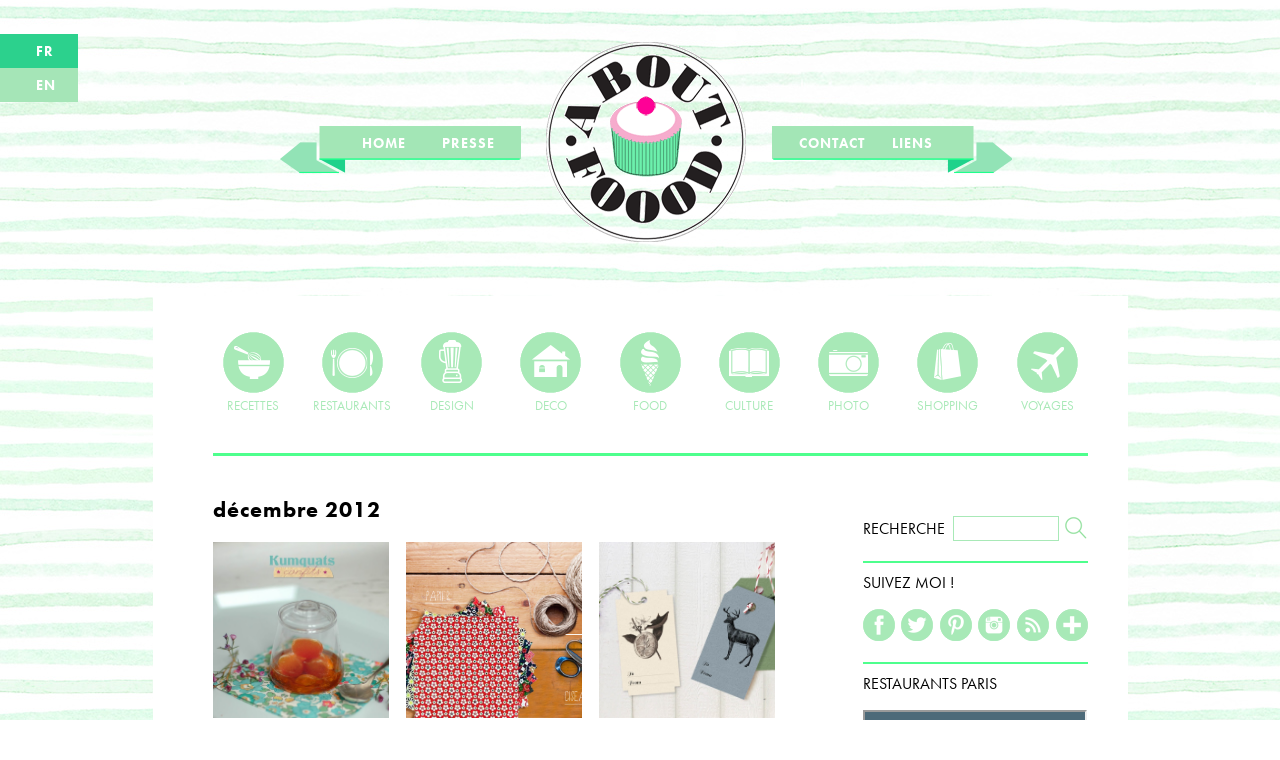

--- FILE ---
content_type: text/html; charset=UTF-8
request_url: http://aboutfoood.com/2012/12
body_size: 6785
content:
<!DOCTYPE html>
<html lang="fr-FR">
<head>
<meta charset="UTF-8" />
<meta name="viewport" content="width=device-width, maximum-scale=1.0" />
<title>décembre  |  2012  |  About Foood</title>

<script src="//use.typekit.net/ujg6udw.js"></script>
<script type="text/javascript" src="/js/common.js"></script>
<script>try{Typekit.load();}catch(e){}</script>

<link href='http://www.aboutfoood.com/favicon.ico' rel='icon' type='image/x-icon'/>

<link rel="stylesheet" type="text/css" href="http://aboutfoood.com/wp/wp-content/themes/blankslate/style.css" />
<link rel='dns-prefetch' href='//s.w.org' />
<link rel="alternate" type="application/rss+xml" title="About Foood &raquo; Flux" href="http://aboutfoood.com/feed" />
<link rel="alternate" type="application/rss+xml" title="About Foood &raquo; Flux des commentaires" href="http://aboutfoood.com/comments/feed" />
		<script type="text/javascript">
			window._wpemojiSettings = {"baseUrl":"https:\/\/s.w.org\/images\/core\/emoji\/2.2.1\/72x72\/","ext":".png","svgUrl":"https:\/\/s.w.org\/images\/core\/emoji\/2.2.1\/svg\/","svgExt":".svg","source":{"concatemoji":"http:\/\/aboutfoood.com\/wp\/wp-includes\/js\/wp-emoji-release.min.js?ver=4.7.31"}};
			!function(t,a,e){var r,n,i,o=a.createElement("canvas"),l=o.getContext&&o.getContext("2d");function c(t){var e=a.createElement("script");e.src=t,e.defer=e.type="text/javascript",a.getElementsByTagName("head")[0].appendChild(e)}for(i=Array("flag","emoji4"),e.supports={everything:!0,everythingExceptFlag:!0},n=0;n<i.length;n++)e.supports[i[n]]=function(t){var e,a=String.fromCharCode;if(!l||!l.fillText)return!1;switch(l.clearRect(0,0,o.width,o.height),l.textBaseline="top",l.font="600 32px Arial",t){case"flag":return(l.fillText(a(55356,56826,55356,56819),0,0),o.toDataURL().length<3e3)?!1:(l.clearRect(0,0,o.width,o.height),l.fillText(a(55356,57331,65039,8205,55356,57096),0,0),e=o.toDataURL(),l.clearRect(0,0,o.width,o.height),l.fillText(a(55356,57331,55356,57096),0,0),e!==o.toDataURL());case"emoji4":return l.fillText(a(55357,56425,55356,57341,8205,55357,56507),0,0),e=o.toDataURL(),l.clearRect(0,0,o.width,o.height),l.fillText(a(55357,56425,55356,57341,55357,56507),0,0),e!==o.toDataURL()}return!1}(i[n]),e.supports.everything=e.supports.everything&&e.supports[i[n]],"flag"!==i[n]&&(e.supports.everythingExceptFlag=e.supports.everythingExceptFlag&&e.supports[i[n]]);e.supports.everythingExceptFlag=e.supports.everythingExceptFlag&&!e.supports.flag,e.DOMReady=!1,e.readyCallback=function(){e.DOMReady=!0},e.supports.everything||(r=function(){e.readyCallback()},a.addEventListener?(a.addEventListener("DOMContentLoaded",r,!1),t.addEventListener("load",r,!1)):(t.attachEvent("onload",r),a.attachEvent("onreadystatechange",function(){"complete"===a.readyState&&e.readyCallback()})),(r=e.source||{}).concatemoji?c(r.concatemoji):r.wpemoji&&r.twemoji&&(c(r.twemoji),c(r.wpemoji)))}(window,document,window._wpemojiSettings);
		</script>
		<style type="text/css">
img.wp-smiley,
img.emoji {
	display: inline !important;
	border: none !important;
	box-shadow: none !important;
	height: 1em !important;
	width: 1em !important;
	margin: 0 .07em !important;
	vertical-align: -0.1em !important;
	background: none !important;
	padding: 0 !important;
}
</style>
<link rel='stylesheet' id='simplyInstagram-css'  href='http://aboutfoood.com/wp/wp-content/plugins/simply-instagram/css/simply-instagram.css?ver=3' type='text/css' media='all' />
<link rel='stylesheet' id='prettyPhoto-css'  href='http://aboutfoood.com/wp/wp-content/plugins/simply-instagram/css/simply-instagram-prettyPhoto.css?ver=3.1.6' type='text/css' media='all' />
<link rel='stylesheet' id='tooltipster-css'  href='http://aboutfoood.com/wp/wp-content/plugins/simply-instagram/css/tooltipster.css?ver=3.0.0' type='text/css' media='all' />
<link rel='stylesheet' id='sb_instagram_styles-css'  href='http://aboutfoood.com/wp/wp-content/plugins/instagram-feed/css/sb-instagram-2-2.min.css?ver=2.4.3' type='text/css' media='all' />
<link rel='stylesheet' id='cntctfrm_form_style-css'  href='http://aboutfoood.com/wp/wp-content/plugins/contact-form-plugin/css/form_style.css?ver=4.0.4' type='text/css' media='all' />
<script type='text/javascript' src='http://aboutfoood.com/wp/wp-includes/js/jquery/jquery.js?ver=1.12.4'></script>
<script type='text/javascript' src='http://aboutfoood.com/wp/wp-includes/js/jquery/jquery-migrate.min.js?ver=1.4.1'></script>
<script type='text/javascript' src='http://aboutfoood.com/wp/wp-content/plugins/simply-instagram/js/jquery.tooltipster.min.js?ver=3.0.0'></script>
<script type='text/javascript' src='http://aboutfoood.com/wp/wp-content/plugins/simply-instagram/js/simply-instagram-jquery.prettyPhoto.js?ver=3.1.6'></script>
<link rel='https://api.w.org/' href='http://aboutfoood.com/wp-json/' />
<link rel="EditURI" type="application/rsd+xml" title="RSD" href="http://aboutfoood.com/wp/xmlrpc.php?rsd" />
<link rel="wlwmanifest" type="application/wlwmanifest+xml" href="http://aboutfoood.com/wp/wp-includes/wlwmanifest.xml" /> 
<meta name="generator" content="WordPress 4.7.31" />
<!-- Analytics by WP-Statistics v12.6.13 - https://WP-Statistics.com/ -->
<style type="text/css">
.qtranxs_flag_en {background-image: url(http://aboutfoood.com/wp/wp-content/plugins/qtranslate/flags/gb.png); background-repeat: no-repeat;}
.qtranxs_flag_fr {background-image: url(http://aboutfoood.com/wp/wp-content/plugins/qtranslate/flags/fr.png); background-repeat: no-repeat;}
</style>
<link hreflang="en" href="http://aboutfoood.com/en/2012/12" rel="alternate" />
<link hreflang="fr" href="http://aboutfoood.com/fr/2012/12" rel="alternate" />
<link hreflang="x-default" href="http://aboutfoood.com/2012/12" rel="alternate" />
<meta name="generator" content="qTranslate-X 3.4.6.8" />
		<meta http-equiv="X-UA-Compatible" content="IE=8" />
		
		<!-- BEGIN SimplyInstagram IE -->
		<!-- [if IE 9]>
		<style type="text/css">		
		.comment-profile{margin:2px;width:45px;float:left}
		.comment-profile img{vertical-align:top}
		.comment-holder{top:0;width:200px;float:left!important}
		.comments-holder{width:210px;float:left}
		</style>
		<![endif]-->
		<!-- END SimplyInstagram IE -->
		
		
<script type='text/javascript' src='http://aboutfoood.com/wp/wp-content/plugins/wp-spamshield/js/jscripts.php'></script> 

</head>
<body class="archive date">


<div id="fb-root"></div>
<script>(function(d, s, id) {
  var js, fjs = d.getElementsByTagName(s)[0];
  if (d.getElementById(id)) return;
  js = d.createElement(s); js.id = id;
  js.src = "//connect.facebook.net/en_US/sdk.js#xfbml=1&version=v2.0";
  fjs.parentNode.insertBefore(js, fjs);
}(document, 'script', 'facebook-jssdk'));</script>



<div id="background"></div>

<div id="switch-fr" style="background-color:#2CD18D"><span class="topmenu"><a href="?lang=fr">FR</a></span></div>
<div id="switch-en" ><span class="topmenu"><a href="?lang=en">EN</a></span></div>

<div id="logomenu">
<div id="leftroll">
<div style="position:absolute;top:7px;left:82px;"><span class="topmenu"><a href="http://aboutfoood.com/">HOME</a></span></div>
<div style="position:absolute;top:7px;left:162px;"><span class="topmenu"><a href="http://aboutfoood.com/press">PRESSE</a></span></div>
</div>
<div id="logogif"><a href="http://aboutfoood.com/"><img src="/img/Anim3.gif"></a></div>
<div id="rightroll">
<div style="position:absolute;top:7px;left:28px;"><span class="topmenu"><a href="http://aboutfoood.com/contact">CONTACT</a></span></div>
<div style="position:absolute;top:7px;left:121px;"><span class="topmenu"><a href="http://aboutfoood.com/links">LIENS</a></span></div>
</div>
</div>


<div id="wrapper" class="hfeed">

<div id="icon-container">
<span class="category-icon">
<div id="category-icon"><a href="http://aboutfoood.com/category/recipes/"><img src="/img/cat-recipes.png"><br>RECETTES</a></div>
<div id="category-icon"><a href="http://aboutfoood.com/category/restaurants/"><img src="/img/cat-restaurants.png"><br>RESTAURANTS</a></div>
<div id="category-icon"><a href="javascript:show('submenu-design');" onMouseOver="show('submenu-design');" onMouseOut="hide('submenu-design');"><img src="/img/cat-design.png"><br>DESIGN</a></div>
<div id="category-icon"><a href="javascript:show('submenu-deco');" onMouseOver="show('submenu-deco');" onMouseOut="hide('submenu-deco');"><img src="/img/cat-deco.png"><br>DECO</a></div>
<div id="category-icon"><a href="javascript:show('submenu-food');" onMouseOver="show('submenu-food');" onMouseOut="hide('submenu-food');"><img src="/img/cat-food.png"><br>FOOD</a></div>
<div id="category-icon"><a href="javascript:show('submenu-culture');" onMouseOver="show('submenu-culture');" onMouseOut="hide('submenu-culture');"><img src="/img/cat-culture.png"><br>CULTURE</a></div>
<div id="category-icon"><a href="http://aboutfoood.com/category/photo/"><img src="/img/cat-photo.png"><br>PHOTO</a></div>
<div id="category-icon"><a href="http://aboutfoood.com/category/shopping/"><img src="/img/cat-shopping.png"><br>SHOPPING</a></div>
<div id="category-icon"><a href="http://aboutfoood.com/category/travel/"><img src="/img/cat-travel.png"><br>VOYAGES</a></div>
</span>

<div id="submenu-design" onMouseOver="show('submenu-design');" onMouseOut="hide('submenu-design');">
DESIGN<br>
<a href="http://aboutfoood.com/category/packaging/" style="margin-left:8px;font-weight:bold;">PACKAGING</a><br>
<a href="http://aboutfoood.com/category/fashion/" style="margin-left:8px;font-weight:bold;">MODE</a><br>
<a href="http://aboutfoood.com/category/objects/" style="margin-left:8px;font-weight:bold;">OBJETS</a>
</div>

<div id="submenu-deco" onMouseOver="show('submenu-deco');" onMouseOut="hide('submenu-deco');">
DECO<br>
<a href="http://aboutfoood.com/category/home/" style="margin-left:8px;font-weight:bold;">MAISON</a><br>
<a href="http://aboutfoood.com/category/inspirations/" style="margin-left:8px;font-weight:bold;">INSPIRATIONS</a><br>
<a href="http://aboutfoood.com/category/diy/" style="margin-left:8px;font-weight:bold;">DIY</a>
</div>

<div id="submenu-food" onMouseOver="show('submenu-food');" onMouseOut="hide('submenu-food');">
FOOD<br>
<a href="http://aboutfoood.com/category/food-design/" style="margin-left:8px;font-weight:bold;">DESIGN CULINAIRE</a><br>
<a href="http://aboutfoood.com/category/food/" style="margin-left:8px;font-weight:bold;">MANGER</a><br>
<a href="http://aboutfoood.com/category/drinks/" style="margin-left:8px;font-weight:bold;">BOIRE</a>
</div>

<div id="submenu-culture" onMouseOver="show('submenu-culture');" onMouseOut="hide('submenu-culture');">
CULTURE<br>
<a href="http://aboutfoood.com/category/tv/" style="margin-left:8px;font-weight:bold;">TV</a><br>
<a href="http://aboutfoood.com/category/radio/" style="margin-left:8px;font-weight:bold;">RADIO</a><br>
<a href="http://aboutfoood.com/category/movies/" style="margin-left:8px;font-weight:bold;">FILMS</a><br>
<a href="http://aboutfoood.com/category/books/" style="margin-left:8px;font-weight:bold;">LIVRES</a><br>
<a href="http://aboutfoood.com/category/events/" style="margin-left:8px;font-weight:bold;">&Eacute;V&Eacute;NEMENTS</a>
</div>

</div>

<div id="forhr">
<hr class="style-eight">
</div>
<!--
<header id="header" role="banner">
<section id="branding">
<div id="site-title"><h1><a href="http://aboutfoood.com/" title="About Foood" rel="home">About Foood</a></h1></div>
<div id="site-description"></div>
</section>
<nav id="menu" role="navigation">
<div id="search">

<div class="search-box">
RECHERCHE&nbsp;
<form method="get" id="searchform" action="http://aboutfoood.com" style="display:inline-block;">
<input type="text" value="" name="s" id="s" maxlength="33" />
<input type="hidden" name="lang" value="fr">
<input type="image" src="/img/button_search.png" class="button" style="width:25px;height:25px; border:none; margin-bottom:-6px;"/>
</form>
</div>




</div>
<div class="menu"><ul>
<li class="page_item page-item-16426"><a href="http://aboutfoood.com/links">LIENS</a></li>
<li class="page_item page-item-2"><a href="http://aboutfoood.com/press">PRESSE</a></li>
<li class="page_item page-item-16367"><a href="http://aboutfoood.com/contact">CONTACT</a></li>
</ul></div>
</nav>
</header>
-->

<div id="container">


<div id="main_box">
<section id="content" role="main">
<header class="header">
<h1 class="entry-title">décembre 2012</h1>
</header>

<div id="thumbnail-container">


<a href="http://aboutfoood.com/2012/12/kumquat-confits-%e2%9d%84-candied-kumquats.html">
<div id="category-thumbnail" style="background-image:url( 'http://aboutfoood.com/wp/wp-content/uploads/2012/12/kumquats.jpg' );background-size:cover;" onMouseOver="showChild(this);" onMouseOut="hideChild(this);">
<div id="category-vignette">
<div id="category-fond"></div>
<div id="category-texte">Kumquat confits</div>
</div>
</div>
</a>


<a href="http://aboutfoood.com/2012/12/diy-guirlande-de-noel-%e2%9c%a9-christmas-garland.html">
<div id="category-thumbnail" style="background-image:url( 'http://aboutfoood.com/wp/wp-content/uploads/2012/12/montage.jpg' );background-size:cover;" onMouseOver="showChild(this);" onMouseOut="hideChild(this);">
<div id="category-vignette">
<div id="category-fond"></div>
<div id="category-texte">DIY Guirlande de Noël</div>
</div>
</div>
</a>


<a href="http://aboutfoood.com/2012/12/diy-etiquettes-de-noel-%e2%9c%a9-christmas-tags.html">
<div id="category-thumbnail" style="background-image:url( 'http://aboutfoood.com/wp/wp-content/uploads/2012/12/Tags.jpg' );background-size:cover;" onMouseOver="showChild(this);" onMouseOut="hideChild(this);">
<div id="category-vignette">
<div id="category-fond"></div>
<div id="category-texte">DIY Etiquettes de Noël</div>
</div>
</div>
</a>


<a href="http://aboutfoood.com/2012/12/cadeau-de-noel-6-%e2%98%86-christmas-gift-6-2.html">
<div id="category-thumbnail" style="background-image:url( 'http://aboutfoood.com/wp/wp-content/uploads/2012/12/06jhgssar8dvcjie3zwtv0rndo_wtrnvbhjpaxmkdi8.jpg' );background-size:cover;" onMouseOver="showChild(this);" onMouseOut="hideChild(this);">
<div id="category-vignette">
<div id="category-fond"></div>
<div id="category-texte">Cadeau de Noël #6 ☆ Christmas Gift #6</div>
</div>
</div>
</a>


<a href="http://aboutfoood.com/2012/12/parler-a-une-buche.html">
<div id="category-thumbnail" style="background-image:url( 'http://aboutfoood.com/wp/wp-content/uploads/2012/12/1183282_buches-noel-2012.jpg' );background-size:cover;" onMouseOver="showChild(this);" onMouseOut="hideChild(this);">
<div id="category-vignette">
<div id="category-fond"></div>
<div id="category-texte">Parler à une bûche&#8230;</div>
</div>
</div>
</a>


<a href="http://aboutfoood.com/2012/12/cadeau-de-noel-5-%e2%98%86-christmas-gift-5-2.html">
<div id="category-thumbnail" style="background-image:url( 'http://aboutfoood.com/wp/wp-content/uploads/2012/12/hule-d-olive-bon-marche.jpg' );background-size:cover;" onMouseOver="showChild(this);" onMouseOut="hideChild(this);">
<div id="category-vignette">
<div id="category-fond"></div>
<div id="category-texte">Cadeau de Noël #5 ☆ Christmas Gift #5</div>
</div>
</div>
</a>


</div>



<nav id="nav-below" class="navigation" role="navigation"  
>
<div id="nav-previous"><span class="navcolo"><a href="http://aboutfoood.com/2012/12/page/2" ><img src="/img/arr_left.png"> &nbsp;AVANT</a></span></div>

<div id="nav-next"><span class="navcolo"></span></div>

</nav>

<br><br>
</section>
</div>

<div id="side_box">
<aside id="sidebar" role="complementary">
<div id="primary" class="widget-area">
<ul class="xoxo">
<li id="search-2" class="widget-container widget_search">
<div class="search-box">
RECHERCHE&nbsp;
<form method="get" id="searchform" action="http://aboutfoood.com" style="display:inline-block;">
<input type="text" value="" name="s" id="s" maxlength="33" />
<input type="hidden" name="lang" value="fr">
<input type="image" src="/img/button_search.png" class="button" style="width:25px;height:25px; border:none; margin-bottom:-6px;"/>
</form>
</div>




</li><li id="text-3" class="widget-container widget_text"><h3 class="widget-title">Suivez moi !</h3>			<div class="textwidget"><div id="follow-container">

<div id="follow-icon"><a href="https://www.facebook.com/Aboutfoood" target="_blank" >
<img src="/img/fol-facebook.png">
</a></div>

<div id="follow-icon"><a href="https://twitter.com/AboutFoood" target="_blank" >
<img src="/img/fol-twitter.png">
</a></div>

<div id="follow-icon"><a href="http://pinterest.com/aboutfoood/boards/" target="_blank" >
<img src="/img/fol-pinterest.png">
</a></div>

<div id="follow-icon"><a href="http://instagram.com/about_foood" target="_blank" >
<img src="/img/fol-instagram.png">
</a></div>

<div id="follow-icon"><a href="http://feeds.feedburner.com/AboutFoood" target="_blank" >
<img src="/img/fol-feed.png">
</a></div>

<div id="follow-icon"><a href="http://www.bloglovin.com/en/blog/2343642/about-foood" target="_blank" >
<img src="/img/fol-bloglovin.png">
</a></div>

</div></div>
		</li><li id="text-7" class="widget-container widget_text"><h3 class="widget-title">Restaurants Paris</h3>			<div class="textwidget"><iframe src="https://www.google.com/maps/d/u/0/embed?mid=15C84jLhEKg0sWDsqdrZ_UJ7bsYuqlzJc" width="220" height="170"></iframe></div>
		</li><li id="text-4" class="widget-container widget_text"><h3 class="widget-title">Soyons amis !</h3>			<div class="textwidget"><div class="fb-like-box" data-href="https://www.facebook.com/Aboutfoood" data-width="225" data-colorscheme="light" data-show-faces="true" data-header="false" data-stream="false" data-show-border="false"></div></div>
		</li><li id="archives-2" class="widget-container widget_archive"><h3 class="widget-title">Archives</h3>		<label class="screen-reader-text" for="archives-dropdown-2">Archives</label>
		<select id="archives-dropdown-2" name="archive-dropdown" onchange='document.location.href=this.options[this.selectedIndex].value;'>
			
			<option value="">Sélectionner un mois</option>
				<option value='http://aboutfoood.com/2022/08'> août 2022 </option>
	<option value='http://aboutfoood.com/2021/04'> avril 2021 </option>
	<option value='http://aboutfoood.com/2020/11'> novembre 2020 </option>
	<option value='http://aboutfoood.com/2020/09'> septembre 2020 </option>
	<option value='http://aboutfoood.com/2020/08'> août 2020 </option>
	<option value='http://aboutfoood.com/2020/06'> juin 2020 </option>
	<option value='http://aboutfoood.com/2020/05'> mai 2020 </option>
	<option value='http://aboutfoood.com/2020/04'> avril 2020 </option>
	<option value='http://aboutfoood.com/2020/03'> mars 2020 </option>
	<option value='http://aboutfoood.com/2020/02'> février 2020 </option>
	<option value='http://aboutfoood.com/2019/12'> décembre 2019 </option>
	<option value='http://aboutfoood.com/2019/06'> juin 2019 </option>
	<option value='http://aboutfoood.com/2019/03'> mars 2019 </option>
	<option value='http://aboutfoood.com/2019/01'> janvier 2019 </option>
	<option value='http://aboutfoood.com/2018/12'> décembre 2018 </option>
	<option value='http://aboutfoood.com/2018/11'> novembre 2018 </option>
	<option value='http://aboutfoood.com/2018/10'> octobre 2018 </option>
	<option value='http://aboutfoood.com/2018/09'> septembre 2018 </option>
	<option value='http://aboutfoood.com/2018/07'> juillet 2018 </option>
	<option value='http://aboutfoood.com/2018/05'> mai 2018 </option>
	<option value='http://aboutfoood.com/2018/04'> avril 2018 </option>
	<option value='http://aboutfoood.com/2018/03'> mars 2018 </option>
	<option value='http://aboutfoood.com/2018/02'> février 2018 </option>
	<option value='http://aboutfoood.com/2018/01'> janvier 2018 </option>
	<option value='http://aboutfoood.com/2017/12'> décembre 2017 </option>
	<option value='http://aboutfoood.com/2017/11'> novembre 2017 </option>
	<option value='http://aboutfoood.com/2017/10'> octobre 2017 </option>
	<option value='http://aboutfoood.com/2017/09'> septembre 2017 </option>
	<option value='http://aboutfoood.com/2017/08'> août 2017 </option>
	<option value='http://aboutfoood.com/2017/07'> juillet 2017 </option>
	<option value='http://aboutfoood.com/2017/06'> juin 2017 </option>
	<option value='http://aboutfoood.com/2017/05'> mai 2017 </option>
	<option value='http://aboutfoood.com/2017/04'> avril 2017 </option>
	<option value='http://aboutfoood.com/2017/03'> mars 2017 </option>
	<option value='http://aboutfoood.com/2017/02'> février 2017 </option>
	<option value='http://aboutfoood.com/2017/01'> janvier 2017 </option>
	<option value='http://aboutfoood.com/2016/12'> décembre 2016 </option>
	<option value='http://aboutfoood.com/2016/11'> novembre 2016 </option>
	<option value='http://aboutfoood.com/2016/10'> octobre 2016 </option>
	<option value='http://aboutfoood.com/2016/09'> septembre 2016 </option>
	<option value='http://aboutfoood.com/2016/08'> août 2016 </option>
	<option value='http://aboutfoood.com/2016/07'> juillet 2016 </option>
	<option value='http://aboutfoood.com/2016/06'> juin 2016 </option>
	<option value='http://aboutfoood.com/2016/05'> mai 2016 </option>
	<option value='http://aboutfoood.com/2016/04'> avril 2016 </option>
	<option value='http://aboutfoood.com/2016/03'> mars 2016 </option>
	<option value='http://aboutfoood.com/2016/02'> février 2016 </option>
	<option value='http://aboutfoood.com/2016/01'> janvier 2016 </option>
	<option value='http://aboutfoood.com/2015/12'> décembre 2015 </option>
	<option value='http://aboutfoood.com/2015/11'> novembre 2015 </option>
	<option value='http://aboutfoood.com/2015/10'> octobre 2015 </option>
	<option value='http://aboutfoood.com/2015/09'> septembre 2015 </option>
	<option value='http://aboutfoood.com/2015/08'> août 2015 </option>
	<option value='http://aboutfoood.com/2015/07'> juillet 2015 </option>
	<option value='http://aboutfoood.com/2015/06'> juin 2015 </option>
	<option value='http://aboutfoood.com/2015/05'> mai 2015 </option>
	<option value='http://aboutfoood.com/2015/04'> avril 2015 </option>
	<option value='http://aboutfoood.com/2015/03'> mars 2015 </option>
	<option value='http://aboutfoood.com/2015/02'> février 2015 </option>
	<option value='http://aboutfoood.com/2015/01'> janvier 2015 </option>
	<option value='http://aboutfoood.com/2014/12'> décembre 2014 </option>
	<option value='http://aboutfoood.com/2014/11'> novembre 2014 </option>
	<option value='http://aboutfoood.com/2014/10'> octobre 2014 </option>
	<option value='http://aboutfoood.com/2014/09'> septembre 2014 </option>
	<option value='http://aboutfoood.com/2014/08'> août 2014 </option>
	<option value='http://aboutfoood.com/2014/07'> juillet 2014 </option>
	<option value='http://aboutfoood.com/2014/06'> juin 2014 </option>
	<option value='http://aboutfoood.com/2014/05'> mai 2014 </option>
	<option value='http://aboutfoood.com/2014/04'> avril 2014 </option>
	<option value='http://aboutfoood.com/2014/03'> mars 2014 </option>
	<option value='http://aboutfoood.com/2014/02'> février 2014 </option>
	<option value='http://aboutfoood.com/2014/01'> janvier 2014 </option>
	<option value='http://aboutfoood.com/2013/12'> décembre 2013 </option>
	<option value='http://aboutfoood.com/2013/11'> novembre 2013 </option>
	<option value='http://aboutfoood.com/2013/10'> octobre 2013 </option>
	<option value='http://aboutfoood.com/2013/09'> septembre 2013 </option>
	<option value='http://aboutfoood.com/2013/08'> août 2013 </option>
	<option value='http://aboutfoood.com/2013/07'> juillet 2013 </option>
	<option value='http://aboutfoood.com/2013/06'> juin 2013 </option>
	<option value='http://aboutfoood.com/2013/05'> mai 2013 </option>
	<option value='http://aboutfoood.com/2013/04'> avril 2013 </option>
	<option value='http://aboutfoood.com/2013/03'> mars 2013 </option>
	<option value='http://aboutfoood.com/2013/02'> février 2013 </option>
	<option value='http://aboutfoood.com/2013/01'> janvier 2013 </option>
	<option value='http://aboutfoood.com/2012/12'> décembre 2012 </option>
	<option value='http://aboutfoood.com/2012/11'> novembre 2012 </option>
	<option value='http://aboutfoood.com/2012/10'> octobre 2012 </option>
	<option value='http://aboutfoood.com/2012/09'> septembre 2012 </option>
	<option value='http://aboutfoood.com/2012/08'> août 2012 </option>
	<option value='http://aboutfoood.com/2012/07'> juillet 2012 </option>
	<option value='http://aboutfoood.com/2012/06'> juin 2012 </option>
	<option value='http://aboutfoood.com/2012/05'> mai 2012 </option>
	<option value='http://aboutfoood.com/2012/04'> avril 2012 </option>
	<option value='http://aboutfoood.com/2012/03'> mars 2012 </option>
	<option value='http://aboutfoood.com/2012/02'> février 2012 </option>
	<option value='http://aboutfoood.com/2012/01'> janvier 2012 </option>
	<option value='http://aboutfoood.com/2011/12'> décembre 2011 </option>
	<option value='http://aboutfoood.com/2011/11'> novembre 2011 </option>
	<option value='http://aboutfoood.com/2011/10'> octobre 2011 </option>
	<option value='http://aboutfoood.com/2011/09'> septembre 2011 </option>
	<option value='http://aboutfoood.com/2011/08'> août 2011 </option>
	<option value='http://aboutfoood.com/2011/07'> juillet 2011 </option>
	<option value='http://aboutfoood.com/2011/06'> juin 2011 </option>
	<option value='http://aboutfoood.com/2011/05'> mai 2011 </option>
	<option value='http://aboutfoood.com/2011/04'> avril 2011 </option>
	<option value='http://aboutfoood.com/2011/03'> mars 2011 </option>
	<option value='http://aboutfoood.com/2011/02'> février 2011 </option>
	<option value='http://aboutfoood.com/2011/01'> janvier 2011 </option>
	<option value='http://aboutfoood.com/2010/12'> décembre 2010 </option>
	<option value='http://aboutfoood.com/2010/11'> novembre 2010 </option>
	<option value='http://aboutfoood.com/2010/10'> octobre 2010 </option>
	<option value='http://aboutfoood.com/2010/09'> septembre 2010 </option>
	<option value='http://aboutfoood.com/2010/08'> août 2010 </option>
	<option value='http://aboutfoood.com/2010/07'> juillet 2010 </option>
	<option value='http://aboutfoood.com/2010/06'> juin 2010 </option>
	<option value='http://aboutfoood.com/2010/05'> mai 2010 </option>
	<option value='http://aboutfoood.com/2010/04'> avril 2010 </option>
	<option value='http://aboutfoood.com/2010/03'> mars 2010 </option>
	<option value='http://aboutfoood.com/2010/02'> février 2010 </option>

		</select>
		</li></ul>
</div>
</aside></div>

<div class="clear"></div>
</div>
<footer id="footer" role="contentinfo">
<div id="copyright">

<table style="margin-right:40px;margin-left:40px;font-size:14px;">
<tr><td width="300" style="font-size:12px;line-height:14px;">
L'ensemble du contenu de ce blog (sauf mention contraire) est ma propriété exclusive et n’est pas libre de droit.<br>Toute reproduction quelle qu'elle soit est strictement interdite.</td><td width="295" align="center">
<div id="follow-container">
<div id="follow-icon"><a href="https://www.facebook.com/Aboutfoood" target="_blank" >
<img src="/img/fol-facebook.png">
</a></div>
<div id="follow-icon"><a href="https://twitter.com/AboutFoood" target="_blank" >
<img src="/img/fol-twitter.png">
</a></div>
<div id="follow-icon"><a href="http://pinterest.com/aboutfoood/boards/" target="_blank" >
<img src="/img/fol-pinterest.png">
</a></div>
<div id="follow-icon"><a href="http://instagram.com/about_foood" target="_blank" >
<img src="/img/fol-instagram.png">
</a></div>
<div id="follow-icon"><a href="http://feeds.feedburner.com/AboutFoood" target="_blank" >
<img src="/img/fol-feed.png">
</a></div>
<div id="follow-icon"><a href="http://www.bloglovin.com/en/blog/2343642/about-foood" target="_blank" >
<img src="/img/fol-bloglovin.png">
</a></div>
</div>
</td><td width="300">
Design : Yoanna - About Foood<br>
Intégration : <a href="http://www.remiengel.com" target="_blank">Rémi Engel</a>
</td></tr>
</table>



<table style="margin-right:40px;margin-left:40px;margin-top:10px;font-size:14px;">
<tr><td width="326" align="left">
<img src="/img/foot-border.png">
</td><td width="243" align="center">
&copy; 2010 - 2015 / ABOUT FOOOD
</td><td width="326"  align="right">
<img src="/img/foot-border.png">
</td></tr>
</table>

</div>
</footer>
</div>

<script type='text/javascript'>
/* <![CDATA[ */
r3f5x9JS=escape(document['referrer']);
hf4N='e2ce85f2b5f2249d636f30c83f3931f0';
hf4V='5b6f64854aac4ac3e6fde0897eb4b9df';
jQuery(document).ready(function($){var e="#commentform, .comment-respond form, .comment-form, #lostpasswordform, #registerform, #loginform, #login_form, #wpss_contact_form";$(e).submit(function(){$("<input>").attr("type","hidden").attr("name","r3f5x9JS").attr("value",r3f5x9JS).appendTo(e);$("<input>").attr("type","hidden").attr("name",hf4N).attr("value",hf4V).appendTo(e);return true;});$("#comment").attr({minlength:"15",maxlength:"15360"})});
/* ]]> */
</script> 
<!-- Instagram Feed JS -->
<script type="text/javascript">
var sbiajaxurl = "http://aboutfoood.com/wp/wp-admin/admin-ajax.php";
</script>
<script>                             
if (document.readyState !== 'loading') {
    wts_count_init();
} 
else {
   document.addEventListener('DOMContentLoaded', function () {
      wts_count_init();
   });
}
var wts7 = {};
wts7.user_id = '{"id":0,"name":false,"email":false,"date_registered":false,"pic":"http:\/\/1.gravatar.com\/avatar\/?s=96&d=mm&r=g"}';
wts7.params = 'wordPress';
function wts_count_init(){ 
   var url = "https://app.ardalio.com/ajax.htm?action=lookup_WP_account&params=fGFib3V0Zm9vb2QuY29tfDYzN2Y2YTRjYjE3MTU0LjA5NjYyODE0fDB8fHBvc3RtYXN0ZXJAYWJvdXRmb29vZC5jb218ZnItRlJ8MS40Ljc=";
   fetch(url).then(function(response) {
     return response.text();
   }).then(function(wts_response) {
    var wts_response =  wts_response.split(":");
    if (wts_response[0] == "Account Found"){
      var wts_div = document.createElement('div');
      wts_div.setAttribute('id', 'wts'+wts_response[1]);
      wts_div.style.textAlign='center';
      document.body.appendChild(wts_div);        
      wtslog7(wts_response[1],wts_response[2]);
    }
   }).catch(function(e) {
     console.log("error 3 / response: "+wts_response+" / error: "+e);
   });
}  
</script>
<script type='text/javascript' src='http://aboutfoood.com/wp/wp-content/plugins/wp-spamshield/js/jscripts-ftr-min.js'></script>
<script type='text/javascript' src='http://aboutfoood.com/wp/wp-includes/js/wp-embed.min.js?ver=4.7.31'></script>
<script type='text/javascript' src='https://app.ardalio.com/log7.js?ver=4.7.31'></script>

<script type="text/javascript" src="/js/retina.js"></script>

</body>
</html>

--- FILE ---
content_type: text/html; charset=utf-8
request_url: https://www.google.com/maps/d/embed?mid=15C84jLhEKg0sWDsqdrZ_UJ7bsYuqlzJc
body_size: 7236
content:
<!DOCTYPE html><html itemscope itemtype="http://schema.org/WebSite"><head><script nonce="5E-M1PJOeM_1Wmq0R4uFag">window['ppConfig'] = {productName: '06194a8f37177242d55a18e38c5a91c6', deleteIsEnforced:  false , sealIsEnforced:  false , heartbeatRate:  0.5 , periodicReportingRateMillis:  60000.0 , disableAllReporting:  false };(function(){'use strict';function k(a){var b=0;return function(){return b<a.length?{done:!1,value:a[b++]}:{done:!0}}}function l(a){var b=typeof Symbol!="undefined"&&Symbol.iterator&&a[Symbol.iterator];if(b)return b.call(a);if(typeof a.length=="number")return{next:k(a)};throw Error(String(a)+" is not an iterable or ArrayLike");}var m=typeof Object.defineProperties=="function"?Object.defineProperty:function(a,b,c){if(a==Array.prototype||a==Object.prototype)return a;a[b]=c.value;return a};
function n(a){a=["object"==typeof globalThis&&globalThis,a,"object"==typeof window&&window,"object"==typeof self&&self,"object"==typeof global&&global];for(var b=0;b<a.length;++b){var c=a[b];if(c&&c.Math==Math)return c}throw Error("Cannot find global object");}var p=n(this);function q(a,b){if(b)a:{var c=p;a=a.split(".");for(var d=0;d<a.length-1;d++){var e=a[d];if(!(e in c))break a;c=c[e]}a=a[a.length-1];d=c[a];b=b(d);b!=d&&b!=null&&m(c,a,{configurable:!0,writable:!0,value:b})}}
q("Object.is",function(a){return a?a:function(b,c){return b===c?b!==0||1/b===1/c:b!==b&&c!==c}});q("Array.prototype.includes",function(a){return a?a:function(b,c){var d=this;d instanceof String&&(d=String(d));var e=d.length;c=c||0;for(c<0&&(c=Math.max(c+e,0));c<e;c++){var f=d[c];if(f===b||Object.is(f,b))return!0}return!1}});
q("String.prototype.includes",function(a){return a?a:function(b,c){if(this==null)throw new TypeError("The 'this' value for String.prototype.includes must not be null or undefined");if(b instanceof RegExp)throw new TypeError("First argument to String.prototype.includes must not be a regular expression");return this.indexOf(b,c||0)!==-1}});function r(a,b,c){a("https://csp.withgoogle.com/csp/proto/"+encodeURIComponent(b),JSON.stringify(c))}function t(){var a;if((a=window.ppConfig)==null?0:a.disableAllReporting)return function(){};var b,c,d,e;return(e=(b=window)==null?void 0:(c=b.navigator)==null?void 0:(d=c.sendBeacon)==null?void 0:d.bind(navigator))!=null?e:u}function u(a,b){var c=new XMLHttpRequest;c.open("POST",a);c.send(b)}
function v(){var a=(w=Object.prototype)==null?void 0:w.__lookupGetter__("__proto__"),b=x,c=y;return function(){var d=a.call(this),e,f,g,h;r(c,b,{type:"ACCESS_GET",origin:(f=window.location.origin)!=null?f:"unknown",report:{className:(g=d==null?void 0:(e=d.constructor)==null?void 0:e.name)!=null?g:"unknown",stackTrace:(h=Error().stack)!=null?h:"unknown"}});return d}}
function z(){var a=(A=Object.prototype)==null?void 0:A.__lookupSetter__("__proto__"),b=x,c=y;return function(d){d=a.call(this,d);var e,f,g,h;r(c,b,{type:"ACCESS_SET",origin:(f=window.location.origin)!=null?f:"unknown",report:{className:(g=d==null?void 0:(e=d.constructor)==null?void 0:e.name)!=null?g:"unknown",stackTrace:(h=Error().stack)!=null?h:"unknown"}});return d}}function B(a,b){C(a.productName,b);setInterval(function(){C(a.productName,b)},a.periodicReportingRateMillis)}
var D="constructor __defineGetter__ __defineSetter__ hasOwnProperty __lookupGetter__ __lookupSetter__ isPrototypeOf propertyIsEnumerable toString valueOf __proto__ toLocaleString x_ngfn_x".split(" "),E=D.concat,F=navigator.userAgent.match(/Firefox\/([0-9]+)\./),G=(!F||F.length<2?0:Number(F[1])<75)?["toSource"]:[],H;if(G instanceof Array)H=G;else{for(var I=l(G),J,K=[];!(J=I.next()).done;)K.push(J.value);H=K}var L=E.call(D,H),M=[];
function C(a,b){for(var c=[],d=l(Object.getOwnPropertyNames(Object.prototype)),e=d.next();!e.done;e=d.next())e=e.value,L.includes(e)||M.includes(e)||c.push(e);e=Object.prototype;d=[];for(var f=0;f<c.length;f++){var g=c[f];d[f]={name:g,descriptor:Object.getOwnPropertyDescriptor(Object.prototype,g),type:typeof e[g]}}if(d.length!==0){c=l(d);for(e=c.next();!e.done;e=c.next())M.push(e.value.name);var h;r(b,a,{type:"SEAL",origin:(h=window.location.origin)!=null?h:"unknown",report:{blockers:d}})}};var N=Math.random(),O=t(),P=window.ppConfig;P&&(P.disableAllReporting||P.deleteIsEnforced&&P.sealIsEnforced||N<P.heartbeatRate&&r(O,P.productName,{origin:window.location.origin,type:"HEARTBEAT"}));var y=t(),Q=window.ppConfig;if(Q)if(Q.deleteIsEnforced)delete Object.prototype.__proto__;else if(!Q.disableAllReporting){var x=Q.productName;try{var w,A;Object.defineProperty(Object.prototype,"__proto__",{enumerable:!1,get:v(),set:z()})}catch(a){}}
(function(){var a=t(),b=window.ppConfig;b&&(b.sealIsEnforced?Object.seal(Object.prototype):b.disableAllReporting||(document.readyState!=="loading"?B(b,a):document.addEventListener("DOMContentLoaded",function(){B(b,a)})))})();}).call(this);
</script><title itemprop="name">RESTAURANTS PARIS - Google My Maps</title><meta name="robots" content="noindex,nofollow"/><meta http-equiv="X-UA-Compatible" content="IE=edge,chrome=1"><meta name="viewport" content="initial-scale=1.0,minimum-scale=1.0,maximum-scale=1.0,user-scalable=0,width=device-width"/><meta name="description" itemprop="description" content="RESTAURANTS PARIS"/><meta itemprop="url" content="https://www.google.com/maps/d/viewer?mid=15C84jLhEKg0sWDsqdrZ_UJ7bsYuqlzJc"/><meta itemprop="image" content="https://www.google.com/maps/d/thumbnail?mid=15C84jLhEKg0sWDsqdrZ_UJ7bsYuqlzJc"/><meta property="og:type" content="website"/><meta property="og:title" content="RESTAURANTS PARIS - Google My Maps"/><meta property="og:description" content="RESTAURANTS PARIS"/><meta property="og:url" content="https://www.google.com/maps/d/viewer?mid=15C84jLhEKg0sWDsqdrZ_UJ7bsYuqlzJc"/><meta property="og:image" content="https://www.google.com/maps/d/thumbnail?mid=15C84jLhEKg0sWDsqdrZ_UJ7bsYuqlzJc"/><meta property="og:site_name" content="Google My Maps"/><meta name="twitter:card" content="summary_large_image"/><meta name="twitter:title" content="RESTAURANTS PARIS - Google My Maps"/><meta name="twitter:description" content="RESTAURANTS PARIS"/><meta name="twitter:image:src" content="https://www.google.com/maps/d/thumbnail?mid=15C84jLhEKg0sWDsqdrZ_UJ7bsYuqlzJc"/><link rel="stylesheet" id="gmeviewer-styles" href="https://www.gstatic.com/mapspro/_/ss/k=mapspro.gmeviewer.ZPef100W6CI.L.W.O/am=AAAE/d=0/rs=ABjfnFU-qGe8BTkBR_LzMLwzNczeEtSkkw" nonce="3QCWukNIBRb4ls9n3gOxIQ"><link rel="stylesheet" href="https://fonts.googleapis.com/css?family=Roboto:300,400,500,700" nonce="3QCWukNIBRb4ls9n3gOxIQ"><link rel="shortcut icon" href="//www.gstatic.com/mapspro/images/favicon-001.ico"><link rel="canonical" href="https://www.google.com/mymaps/viewer?mid=15C84jLhEKg0sWDsqdrZ_UJ7bsYuqlzJc&amp;hl=en_US"></head><body jscontroller="O1VPAb" jsaction="click:cOuCgd;"><div class="c4YZDc HzV7m-b7CEbf SfQLQb-dIxMhd-bN97Pc-b3rLgd"><div class="jQhVs-haAclf"><div class="jQhVs-uMX1Ee-My5Dr-purZT-uDEFge"><div class="jQhVs-uMX1Ee-My5Dr-purZT-uDEFge-bN97Pc"><div class="jQhVs-uMX1Ee-My5Dr-purZT-uDEFge-Bz112c"></div><div class="jQhVs-uMX1Ee-My5Dr-purZT-uDEFge-fmcmS-haAclf"><div class="jQhVs-uMX1Ee-My5Dr-purZT-uDEFge-fmcmS">Open full screen to view more</div></div></div></div></div><div class="i4ewOd-haAclf"><div class="i4ewOd-UzWXSb" id="map-canvas"></div></div><div class="X3SwIb-haAclf NBDE7b-oxvKad"><div class="X3SwIb-i8xkGf"></div></div><div class="Te60Vd-ZMv3u dIxMhd-bN97Pc-b3rLgd"><div class="dIxMhd-bN97Pc-Tswv1b-Bz112c"></div><div class="dIxMhd-bN97Pc-b3rLgd-fmcmS">This map was created by a user. <a href="//support.google.com/mymaps/answer/3024454?hl=en&amp;amp;ref_topic=3188329" target="_blank">Learn how to create your own.</a></div><div class="dIxMhd-bN97Pc-b3rLgd-TvD9Pc" title="Close"></div></div><script nonce="5E-M1PJOeM_1Wmq0R4uFag">
  function _DumpException(e) {
    if (window.console) {
      window.console.error(e.stack);
    }
  }
  var _pageData = "[[1,null,null,null,null,null,null,null,null,null,\"at\",\"\",\"\",1769168125999,\"\",\"en_US\",false,[],\"https://www.google.com/maps/d/viewer?mid\\u003d15C84jLhEKg0sWDsqdrZ_UJ7bsYuqlzJc\",\"https://www.google.com/maps/d/embed?mid\\u003d15C84jLhEKg0sWDsqdrZ_UJ7bsYuqlzJc\\u0026ehbc\\u003d2E312F\",\"https://www.google.com/maps/d/edit?mid\\u003d15C84jLhEKg0sWDsqdrZ_UJ7bsYuqlzJc\",\"https://www.google.com/maps/d/thumbnail?mid\\u003d15C84jLhEKg0sWDsqdrZ_UJ7bsYuqlzJc\",null,null,true,\"https://www.google.com/maps/d/print?mid\\u003d15C84jLhEKg0sWDsqdrZ_UJ7bsYuqlzJc\",\"https://www.google.com/maps/d/pdf?mid\\u003d15C84jLhEKg0sWDsqdrZ_UJ7bsYuqlzJc\",\"https://www.google.com/maps/d/viewer?mid\\u003d15C84jLhEKg0sWDsqdrZ_UJ7bsYuqlzJc\",null,false,\"/maps/d\",\"maps/sharing\",\"//www.google.com/intl/en_US/help/terms_maps.html\",true,\"https://docs.google.com/picker\",null,false,null,[[[\"//www.gstatic.com/mapspro/images/google-my-maps-logo-regular-001.png\",143,25],[\"//www.gstatic.com/mapspro/images/google-my-maps-logo-regular-2x-001.png\",286,50]],[[\"//www.gstatic.com/mapspro/images/google-my-maps-logo-small-001.png\",113,20],[\"//www.gstatic.com/mapspro/images/google-my-maps-logo-small-2x-001.png\",226,40]]],1,\"https://www.gstatic.com/mapspro/_/js/k\\u003dmapspro.gmeviewer.en_US.knJKv4m5-eY.O/am\\u003dAAAE/d\\u003d0/rs\\u003dABjfnFWJ7eYXBrZ1WlLyBY6MwF9-imcrgg/m\\u003dgmeviewer_base\",null,null,true,null,\"US\",null,null,null,null,null,null,true],[\"mf.map\",\"15C84jLhEKg0sWDsqdrZ_UJ7bsYuqlzJc\",\"RESTAURANTS PARIS\",null,[2.2984965000000557,48.88184589999999,2.398142900000039,48.84635189999999],[2.2984965000000557,48.88184589999999,2.398142900000039,48.84635189999999],[[null,\"b0PFOxbUo-w\",\"Cliquer sur les liens!\",\"\",[[[\"https://mt.googleapis.com/vt/icon/name\\u003dicons/onion/SHARED-mymaps-pin-container-bg_4x.png,icons/onion/SHARED-mymaps-pin-container_4x.png,icons/onion/1899-blank-shape_pin_4x.png\\u0026highlight\\u003dff000000,0288D1\\u0026scale\\u003d2.0\"],null,1,1,[[null,[48.8692962,2.366275299999984]],\"0\",null,\"b0PFOxbUo-w\",[48.8692962,2.366275299999984],[0,-128],\"1E965AB6DF12AAF3\"],[[\"IMA\"]]],[[\"https://mt.googleapis.com/vt/icon/name\\u003dicons/onion/SHARED-mymaps-pin-container-bg_4x.png,icons/onion/SHARED-mymaps-pin-container_4x.png,icons/onion/1899-blank-shape_pin_4x.png\\u0026highlight\\u003dff000000,0288D1\\u0026scale\\u003d2.0\"],null,1,1,[[null,[48.8598003,2.3606962999999723]],\"0\",null,\"b0PFOxbUo-w\",[48.8598003,2.3606962999999723],[0,-128],\"1E965B57B1A252E8\"],[[\"La Perle\"]]],[[\"https://mt.googleapis.com/vt/icon/name\\u003dicons/onion/SHARED-mymaps-pin-container-bg_4x.png,icons/onion/SHARED-mymaps-pin-container_4x.png,icons/onion/1899-blank-shape_pin_4x.png\\u0026highlight\\u003dff000000,0288D1\\u0026scale\\u003d2.0\"],null,1,1,[[null,[48.8564339,2.357528699999989]],\"0\",null,\"b0PFOxbUo-w\",[48.8564339,2.357528699999989],[0,-128],\"1E965BEFFD701850\"],[[\"Tavline\"]]],[[\"https://mt.googleapis.com/vt/icon/name\\u003dicons/onion/SHARED-mymaps-pin-container-bg_4x.png,icons/onion/SHARED-mymaps-pin-container_4x.png,icons/onion/1899-blank-shape_pin_4x.png\\u0026highlight\\u003dff000000,0288D1\\u0026scale\\u003d2.0\"],null,1,1,[[null,[48.860841699999995,2.3684200999999803]],\"0\",null,\"b0PFOxbUo-w\",[48.86084169999999,2.3684200999999803],[0,-128],\"1E965C34EF98785B\"],[[\"Jeroboam\"]]],[[\"https://mt.googleapis.com/vt/icon/name\\u003dicons/onion/SHARED-mymaps-pin-container-bg_4x.png,icons/onion/SHARED-mymaps-pin-container_4x.png,icons/onion/1899-blank-shape_pin_4x.png\\u0026highlight\\u003dff000000,0288D1\\u0026scale\\u003d2.0\"],null,1,1,[[null,[48.8643574,2.3420780999999806]],\"0\",null,\"b0PFOxbUo-w\",[48.8643574,2.3420780999999806],[0,-128],\"1E965C63368A5C95\"],[[\"Restaurant Kei\"]]],[[\"https://mt.googleapis.com/vt/icon/name\\u003dicons/onion/SHARED-mymaps-pin-container-bg_4x.png,icons/onion/SHARED-mymaps-pin-container_4x.png,icons/onion/1899-blank-shape_pin_4x.png\\u0026highlight\\u003dff000000,0288D1\\u0026scale\\u003d2.0\"],null,1,1,[[null,[48.86756829999999,2.3410066000000143]],\"0\",null,\"b0PFOxbUo-w\",[48.86756829999999,2.3410066000000143],[0,-128],\"1E965C95FB8538A4\"],[[\"Liza\"]]],[[\"https://mt.googleapis.com/vt/icon/name\\u003dicons/onion/SHARED-mymaps-pin-container-bg_4x.png,icons/onion/SHARED-mymaps-pin-container_4x.png,icons/onion/1899-blank-shape_pin_4x.png\\u0026highlight\\u003dff000000,0288D1\\u0026scale\\u003d2.0\"],null,1,1,[[null,[48.87009200000001,2.3707990000000336]],\"0\",null,\"b0PFOxbUo-w\",[48.87009200000001,2.3707990000000336],[0,-128],\"1E965D085530963C\"],[[\"Yann Couvreur Pâtisserie\"]]],[[\"https://mt.googleapis.com/vt/icon/name\\u003dicons/onion/SHARED-mymaps-pin-container-bg_4x.png,icons/onion/SHARED-mymaps-pin-container_4x.png,icons/onion/1899-blank-shape_pin_4x.png\\u0026highlight\\u003dff000000,0288D1\\u0026scale\\u003d2.0\"],null,1,1,[[null,[48.85750600000001,2.3587680000000546]],\"0\",null,\"b0PFOxbUo-w\",[48.85750600000001,2.3587680000000546],[0,-128],\"1E965D307D6BAA6B\"],[[\"Yann Couvreur Pâtisserie\"]]],[[\"https://mt.googleapis.com/vt/icon/name\\u003dicons/onion/SHARED-mymaps-pin-container-bg_4x.png,icons/onion/SHARED-mymaps-pin-container_4x.png,icons/onion/1899-blank-shape_pin_4x.png\\u0026highlight\\u003dff000000,0288D1\\u0026scale\\u003d2.0\"],null,1,1,[[null,[48.8714721,2.3456911000000673]],\"0\",null,\"b0PFOxbUo-w\",[48.8714721,2.3456911000000673],[0,-128],\"1E965D6FB768EC8D\"],[[\"Meriggio\"]]],[[\"https://mt.googleapis.com/vt/icon/name\\u003dicons/onion/SHARED-mymaps-pin-container-bg_4x.png,icons/onion/SHARED-mymaps-pin-container_4x.png,icons/onion/1899-blank-shape_pin_4x.png\\u0026highlight\\u003dff000000,0288D1\\u0026scale\\u003d2.0\"],null,1,1,[[null,[48.87272320000001,2.3361999999999625]],\"0\",null,\"b0PFOxbUo-w\",[48.8727232,2.3361999999999625],[0,-128],\"1E965DC556D04376\"],[[\"16 Haussmann\"]]],[[\"https://mt.googleapis.com/vt/icon/name\\u003dicons/onion/SHARED-mymaps-pin-container-bg_4x.png,icons/onion/SHARED-mymaps-pin-container_4x.png,icons/onion/1899-blank-shape_pin_4x.png\\u0026highlight\\u003dff000000,0288D1\\u0026scale\\u003d2.0\"],null,1,1,[[null,[48.8755834,2.3487668000000212]],\"0\",null,\"b0PFOxbUo-w\",[48.8755834,2.3487668000000212],[0,-128],\"1E965DF5D60A2E44\"],[[\"Bistro Paradis\"]]],[[\"https://mt.googleapis.com/vt/icon/name\\u003dicons/onion/SHARED-mymaps-pin-container-bg_4x.png,icons/onion/SHARED-mymaps-pin-container_4x.png,icons/onion/1899-blank-shape_pin_4x.png\\u0026highlight\\u003dff000000,0288D1\\u0026scale\\u003d2.0\"],null,1,1,[[null,[48.8749744,2.3556429999999864]],\"0\",null,\"b0PFOxbUo-w\",[48.8749744,2.3556429999999864],[0,-128],\"1E965E41D977A62A\"],[[\"Bistro Urbain\"]]],[[\"https://mt.googleapis.com/vt/icon/name\\u003dicons/onion/SHARED-mymaps-pin-container-bg_4x.png,icons/onion/SHARED-mymaps-pin-container_4x.png,icons/onion/1899-blank-shape_pin_4x.png\\u0026highlight\\u003dff000000,0288D1\\u0026scale\\u003d2.0\"],null,1,1,[[null,[48.8509938,2.377961099999993]],\"0\",null,\"b0PFOxbUo-w\",[48.8509938,2.377961099999993],[0,-128],\"1E965E7A9F8E4F11\"],[[\"East Mamma\"]]],[[\"https://mt.googleapis.com/vt/icon/name\\u003dicons/onion/SHARED-mymaps-pin-container-bg_4x.png,icons/onion/SHARED-mymaps-pin-container_4x.png,icons/onion/1899-blank-shape_pin_4x.png\\u0026highlight\\u003dff000000,0288D1\\u0026scale\\u003d2.0\"],null,1,1,[[null,[48.8644444,2.370115299999952]],\"0\",null,\"b0PFOxbUo-w\",[48.8644444,2.370115299999952],[0,-128],\"1E965E9F1D5CB405\"],[[\"Ober Mamma\"]]],[[\"https://mt.googleapis.com/vt/icon/name\\u003dicons/onion/SHARED-mymaps-pin-container-bg_4x.png,icons/onion/SHARED-mymaps-pin-container_4x.png,icons/onion/1899-blank-shape_pin_4x.png\\u0026highlight\\u003dff000000,0288D1\\u0026scale\\u003d2.0\"],null,1,1,[[null,[48.88184589999999,2.3346903999999995]],\"0\",null,\"b0PFOxbUo-w\",[48.88184589999999,2.3346903999999995],[0,-128],\"1E965EBBF4529CC7\"],[[\"Pink Mamma\"]]],[[\"https://mt.googleapis.com/vt/icon/name\\u003dicons/onion/SHARED-mymaps-pin-container-bg_4x.png,icons/onion/SHARED-mymaps-pin-container_4x.png,icons/onion/1899-blank-shape_pin_4x.png\\u0026highlight\\u003dff000000,0288D1\\u0026scale\\u003d2.0\"],null,1,1,[[null,[48.8620241,2.3635643000000073]],\"0\",null,\"b0PFOxbUo-w\",[48.8620241,2.3635643000000073],[0,-128],\"1E965EECDF199FCC\"],[[\"BigLove\"]]],[[\"https://mt.googleapis.com/vt/icon/name\\u003dicons/onion/SHARED-mymaps-pin-container-bg_4x.png,icons/onion/SHARED-mymaps-pin-container_4x.png,icons/onion/1899-blank-shape_pin_4x.png\\u0026highlight\\u003dff000000,0288D1\\u0026scale\\u003d2.0\"],null,1,1,[[null,[48.8764397,2.349781699999994]],\"0\",null,\"b0PFOxbUo-w\",[48.8764397,2.349781699999994],[0,-128],\"1E965F4EBC1082F8\"],[[\"Porte 12\"]]],[[\"https://mt.googleapis.com/vt/icon/name\\u003dicons/onion/SHARED-mymaps-pin-container-bg_4x.png,icons/onion/SHARED-mymaps-pin-container_4x.png,icons/onion/1899-blank-shape_pin_4x.png\\u0026highlight\\u003dff000000,0288D1\\u0026scale\\u003d2.0\"],null,1,1,[[null,[48.8646686,2.3500913999999966]],\"0\",null,\"b0PFOxbUo-w\",[48.8646686,2.3500913999999966],[0,-128],\"1E965F957FEE086A\"],[[\"Le Pas Sage\"]]],[[\"https://mt.googleapis.com/vt/icon/name\\u003dicons/onion/SHARED-mymaps-pin-container-bg_4x.png,icons/onion/SHARED-mymaps-pin-container_4x.png,icons/onion/1899-blank-shape_pin_4x.png\\u0026highlight\\u003dff000000,0288D1\\u0026scale\\u003d2.0\"],null,1,1,[[null,[48.8703943,2.398142900000039]],\"0\",null,\"b0PFOxbUo-w\",[48.8703943,2.398142900000039],[0,-128],\"1E9660F4B95483FD\"],[[\"Benoît Castel\"]]],[[\"https://mt.googleapis.com/vt/icon/name\\u003dicons/onion/SHARED-mymaps-pin-container-bg_4x.png,icons/onion/SHARED-mymaps-pin-container_4x.png,icons/onion/1899-blank-shape_pin_4x.png\\u0026highlight\\u003dff000000,0288D1\\u0026scale\\u003d2.0\"],null,1,1,[[null,[48.881428,2.2984965000000557]],\"0\",null,\"b0PFOxbUo-w\",[48.881428,2.2984965000000557],[0,-128],\"1E9661566F5B5C57\"],[[\"Maison Rostang\"]]],[[\"https://mt.googleapis.com/vt/icon/name\\u003dicons/onion/SHARED-mymaps-pin-container-bg_4x.png,icons/onion/SHARED-mymaps-pin-container_4x.png,icons/onion/1899-blank-shape_pin_4x.png\\u0026highlight\\u003dff000000,0288D1\\u0026scale\\u003d2.0\"],null,1,1,[[null,[48.852611,2.3367894000000433]],\"0\",null,\"b0PFOxbUo-w\",[48.852611,2.3367894000000433],[0,-128],\"1E9661BF593782B5\"],[[\"AG Saint Germain\"]]],[[\"https://mt.googleapis.com/vt/icon/name\\u003dicons/onion/SHARED-mymaps-pin-container-bg_4x.png,icons/onion/SHARED-mymaps-pin-container_4x.png,icons/onion/1899-blank-shape_pin_4x.png\\u0026highlight\\u003dff000000,0288D1\\u0026scale\\u003d2.0\"],null,1,1,[[null,[48.8778727,2.349290500000052]],\"0\",null,\"b0PFOxbUo-w\",[48.8778727,2.349290500000052],[0,-128],\"1E9661FFFB86C6DC\"],[[\"Abri\"]]],[[\"https://mt.googleapis.com/vt/icon/name\\u003dicons/onion/SHARED-mymaps-pin-container-bg_4x.png,icons/onion/SHARED-mymaps-pin-container_4x.png,icons/onion/1899-blank-shape_pin_4x.png\\u0026highlight\\u003dff000000,0288D1\\u0026scale\\u003d2.0\"],null,1,1,[[null,[48.868292,2.3368450000000394]],\"0\",null,\"b0PFOxbUo-w\",[48.868292,2.3368450000000394],[0,-128],\"1E9662325666853F\"],[[\"Chez Miki\"]]],[[\"https://mt.googleapis.com/vt/icon/name\\u003dicons/onion/SHARED-mymaps-pin-container-bg_4x.png,icons/onion/SHARED-mymaps-pin-container_4x.png,icons/onion/1899-blank-shape_pin_4x.png\\u0026highlight\\u003dff000000,0288D1\\u0026scale\\u003d2.0\"],null,1,1,[[null,[48.8771649,2.3407727000000023]],\"0\",null,\"b0PFOxbUo-w\",[48.8771649,2.3407727000000023],[0,-128],\"1E96627DDE6A6FC2\"],[[\"Restaurant Caillebotte\"]]],[[\"https://mt.googleapis.com/vt/icon/name\\u003dicons/onion/SHARED-mymaps-pin-container-bg_4x.png,icons/onion/SHARED-mymaps-pin-container_4x.png,icons/onion/1899-blank-shape_pin_4x.png\\u0026highlight\\u003dff000000,0288D1\\u0026scale\\u003d2.0\"],null,1,1,[[null,[48.84635189999999,2.3269715000000133]],\"0\",null,\"b0PFOxbUo-w\",[48.84635189999999,2.3269715000000133],[0,-128],\"1E9662D4FFB2BC3C\"],[[\"George Cannon - Paris Montparnasse\"]]],[[\"https://mt.googleapis.com/vt/icon/name\\u003dicons/onion/SHARED-mymaps-pin-container-bg_4x.png,icons/onion/SHARED-mymaps-pin-container_4x.png,icons/onion/1899-blank-shape_pin_4x.png\\u0026highlight\\u003dff000000,0288D1\\u0026scale\\u003d2.0\"],null,1,1,[[null,[48.8656265,2.3456403999999793]],\"0\",null,\"b0PFOxbUo-w\",[48.8656265,2.3456403999999793],[0,-128],\"1E96630C23CCD7F2\"],[[\"Filakia\"]]],[[\"https://mt.googleapis.com/vt/icon/name\\u003dicons/onion/SHARED-mymaps-pin-container-bg_4x.png,icons/onion/SHARED-mymaps-pin-container_4x.png,icons/onion/1899-blank-shape_pin_4x.png\\u0026highlight\\u003dff000000,0288D1\\u0026scale\\u003d2.0\"],null,1,1,[[null,[48.8652662,2.3512631999999485]],\"0\",null,\"b0PFOxbUo-w\",[48.8652662,2.3512631999999485],[0,-128],\"1E96634605DBF354\"],[[\"Rice and fish\"]]],[[\"https://mt.googleapis.com/vt/icon/name\\u003dicons/onion/SHARED-mymaps-pin-container-bg_4x.png,icons/onion/SHARED-mymaps-pin-container_4x.png,icons/onion/1899-blank-shape_pin_4x.png\\u0026highlight\\u003dff000000,0288D1\\u0026scale\\u003d2.0\"],null,1,1,[[null,[48.8674291,2.370241299999975]],\"0\",null,\"b0PFOxbUo-w\",[48.8674291,2.370241299999975],[0,-128],\"1E9663883724CBCD\"],[[\"Blue Valentine\"]]],[[\"https://mt.googleapis.com/vt/icon/name\\u003dicons/onion/SHARED-mymaps-pin-container-bg_4x.png,icons/onion/SHARED-mymaps-pin-container_4x.png,icons/onion/1899-blank-shape_pin_4x.png\\u0026highlight\\u003dff000000,0288D1\\u0026scale\\u003d2.0\"],null,1,1,[[null,[48.8708945,2.3005279999999857]],\"0\",null,\"b0PFOxbUo-w\",[48.8708945,2.3005279999999857],[0,-128],\"1E9664E9A5FFD1AD\"],[[\"Miss Kô\"]]],[[\"https://mt.googleapis.com/vt/icon/name\\u003dicons/onion/SHARED-mymaps-pin-container-bg_4x.png,icons/onion/SHARED-mymaps-pin-container_4x.png,icons/onion/1899-blank-shape_pin_4x.png\\u0026highlight\\u003dff000000,0288D1\\u0026scale\\u003d2.0\"],null,1,1,[[null,[48.8661334,2.3362359000000197]],\"0\",null,\"b0PFOxbUo-w\",[48.8661334,2.3362359000000197],[0,-128],\"1E9666C19F80059F\"],[[\"Restaurant Kunitoraya\"]]],[[\"https://mt.googleapis.com/vt/icon/name\\u003dicons/onion/SHARED-mymaps-pin-container-bg_4x.png,icons/onion/SHARED-mymaps-pin-container_4x.png,icons/onion/1899-blank-shape_pin_4x.png\\u0026highlight\\u003dff000000,0288D1\\u0026scale\\u003d2.0\"],null,1,1,[[null,[48.8535789,2.3807315000000244]],\"0\",null,\"b0PFOxbUo-w\",[48.8535789,2.3807315000000244],[0,-128],\"1E966711A0E131A1\"],[[\"Septime\"]]],[[\"https://mt.googleapis.com/vt/icon/name\\u003dicons/onion/SHARED-mymaps-pin-container-bg_4x.png,icons/onion/SHARED-mymaps-pin-container_4x.png,icons/onion/1899-blank-shape_pin_4x.png\\u0026highlight\\u003dff000000,0288D1\\u0026scale\\u003d2.0\"],null,1,1,[[null,[48.87412499999999,2.3476909999999407]],\"0\",null,\"b0PFOxbUo-w\",[48.87412499999999,2.3476909999999407],[0,-128],\"1E966767D83CFE8C\"],[[\"Richer\"]]],[[\"https://mt.googleapis.com/vt/icon/name\\u003dicons/onion/SHARED-mymaps-pin-container-bg_4x.png,icons/onion/SHARED-mymaps-pin-container_4x.png,icons/onion/1899-blank-shape_pin_4x.png\\u0026highlight\\u003dff000000,0288D1\\u0026scale\\u003d2.0\"],null,1,1,[[null,[48.86164369999999,2.3689229999999952]],\"0\",null,\"b0PFOxbUo-w\",[48.86164369999999,2.3689229999999952],[0,-128],\"1E966830D0EF7B35\"],[[\"Restaurant Au Passage\"]]],[[\"https://mt.googleapis.com/vt/icon/name\\u003dicons/onion/SHARED-mymaps-pin-container-bg_4x.png,icons/onion/SHARED-mymaps-pin-container_4x.png,icons/onion/1899-blank-shape_pin_4x.png\\u0026highlight\\u003dff000000,0288D1\\u0026scale\\u003d2.0\"],null,1,1,[[null,[48.8658486,2.3435789000000113]],\"0\",null,\"b0PFOxbUo-w\",[48.8658486,2.3435789000000113],[0,-128],\"1E9668E5832063D8\"],[[\"Blend Hamburger ARGOUT\"]]],[[\"https://mt.googleapis.com/vt/icon/name\\u003dicons/onion/SHARED-mymaps-pin-container-bg_4x.png,icons/onion/SHARED-mymaps-pin-container_4x.png,icons/onion/1899-blank-shape_pin_4x.png\\u0026highlight\\u003dff000000,0288D1\\u0026scale\\u003d2.0\"],null,1,1,[[null,[48.8645053,2.354586700000027]],\"0\",null,\"b0PFOxbUo-w\",[48.8645053,2.354586700000027],[0,-128],\"1E966928337778C9\"],[[\"KITCHEN\"]]],[[\"https://mt.googleapis.com/vt/icon/name\\u003dicons/onion/SHARED-mymaps-pin-container-bg_4x.png,icons/onion/SHARED-mymaps-pin-container_4x.png,icons/onion/1899-blank-shape_pin_4x.png\\u0026highlight\\u003dff000000,0288D1\\u0026scale\\u003d2.0\"],null,1,1,[[null,[48.862587600000005,2.3786598000000367]],\"0\",null,\"b0PFOxbUo-w\",[48.8625876,2.3786598000000367],[0,-128],\"1E966998D14B7606\"],[[\"Le Square Gardette\"]]],[[\"https://mt.googleapis.com/vt/icon/name\\u003dicons/onion/SHARED-mymaps-pin-container-bg_4x.png,icons/onion/SHARED-mymaps-pin-container_4x.png,icons/onion/1899-blank-shape_pin_4x.png\\u0026highlight\\u003dff000000,0288D1\\u0026scale\\u003d2.0\"],null,1,1,[[null,[48.8498478,2.385468199999991]],\"0\",null,\"b0PFOxbUo-w\",[48.8498478,2.385468199999991],[0,-128],\"1E9669CED6A40C7E\"],[[\"Les Amis Des Messina\"]]],[[\"https://mt.googleapis.com/vt/icon/name\\u003dicons/onion/SHARED-mymaps-pin-container-bg_4x.png,icons/onion/SHARED-mymaps-pin-container_4x.png,icons/onion/1899-blank-shape_pin_4x.png\\u0026highlight\\u003dff000000,0288D1\\u0026scale\\u003d2.0\"],null,1,1,[[null,[48.8682919,2.341729399999963]],\"0\",null,\"b0PFOxbUo-w\",[48.8682919,2.341729399999963],[0,-128],\"1E966A1D9E4595DC\"],[[\"Saturne\"]]]],null,null,true,null,null,null,null,[[\"b0PFOxbUo-w\",1,null,null,null,\"https://www.google.com/maps/d/kml?mid\\u003d15C84jLhEKg0sWDsqdrZ_UJ7bsYuqlzJc\\u0026resourcekey\\u0026lid\\u003db0PFOxbUo-w\",null,null,null,null,null,2,null,[[[\"1E965AB6DF12AAF3\",[[[48.8692962,2.366275299999984]]],null,null,0,[[\"nom\",[\"IMA\"],1],[\"description\",[\"http://aboutfoood.com/2017/09/ima.html\"],1],null,null,[null,\"ChIJlxr-uwlu5kcRaU9U26-mUAk\",true]],null,0],[\"1E965B57B1A252E8\",[[[48.8598003,2.3606962999999723]]],null,null,0,[[\"nom\",[\"La Perle\"],1],[\"description\",[\"http://aboutfoood.com/2017/10/cafe-la-perle.html\"],1],null,null,[null,\"ChIJdRMs6gNu5kcRcoQEb7XBKDo\",true]],null,1],[\"1E965BEFFD701850\",[[[48.8564339,2.357528699999989]]],null,null,0,[[\"nom\",[\"Tavline\"],1],[\"description\",[\"http://aboutfoood.com/2017/03/tavline.html\"],1],null,null,[null,\"ChIJAdcymgJu5kcR2toRbM80idw\",true]],null,2],[\"1E965C34EF98785B\",[[[48.86084169999999,2.3684200999999803]]],null,null,0,[[\"nom\",[\"Jeroboam\"],1],[\"description\",[\"http://aboutfoood.com/2016/10/jeroboam.html\"],1],null,null,[null,\"ChIJ3eqe4f1t5kcRYsjBqzss6xw\",true]],null,3],[\"1E965C63368A5C95\",[[[48.8643574,2.3420780999999806]]],null,null,0,[[\"nom\",[\"Restaurant Kei\"],1],[\"description\",[\"http://aboutfoood.com/2016/07/kei.html\"],1],null,null,[null,\"ChIJqTnaAiNu5kcRQsRFgf8qeoA\",true]],null,4],[\"1E965C95FB8538A4\",[[[48.86756829999999,2.3410066000000143]]],null,null,0,[[\"nom\",[\"Liza\"],1],[\"description\",[\"http://aboutfoood.com/2016/06/brunch-chez-liza.html\"],1],null,null,[null,\"ChIJuQ3fvTxu5kcR6h8OofAEJYA\",true]],null,5],[\"1E965D085530963C\",[[[48.87009200000001,2.3707990000000336]]],null,null,0,[[\"nom\",[\"Yann Couvreur Pâtisserie\"],1],[\"description\",[\"http://aboutfoood.com/2016/06/yann-couvreur-ouvre-sa-patisserie.html\"],1],null,null,[null,\"ChIJn8dtMuJt5kcRXYAZjxR8flA\",true]],null,6],[\"1E965D307D6BAA6B\",[[[48.85750600000001,2.3587680000000546]]],null,null,0,[[\"nom\",[\"Yann Couvreur Pâtisserie\"],1],[\"description\",[\"http://aboutfoood.com/2016/06/yann-couvreur-ouvre-sa-patisserie.html\"],1],null,null,[null,\"ChIJq6p-XgJu5kcRfKHqeCgKDek\",true]],null,7],[\"1E965D6FB768EC8D\",[[[48.8714721,2.3456911000000673]]],null,null,0,[[\"nom\",[\"Meriggio\"],1],[\"description\",[\"http://aboutfoood.com/2016/05/meriggio.html\"],1],null,null,[null,\"ChIJx4aD_xVu5kcR7o_FvMBQLFI\",true]],null,8],[\"1E965DC556D04376\",[[[48.8727232,2.3361999999999625]]],null,null,0,[[\"nom\",[\"16 Haussmann\"],1],[\"description\",[\"http://aboutfoood.com/2016/02/16-haussmann.html\"],1],null,null,[null,\"ChIJU9F_njlu5kcRze92XoZSHcU\",true]],null,9],[\"1E965DF5D60A2E44\",[[[48.8755834,2.3487668000000212]]],null,null,0,[[\"nom\",[\"Bistro Paradis\"],1],[\"description\",[\"http://aboutfoood.com/2016/01/bistro-paradis.html\"],1],null,null,[null,\"ChIJXxjBJxVu5kcRa6x9syEnoPM\",true]],null,10],[\"1E965E41D977A62A\",[[[48.8749744,2.3556429999999864]]],null,null,0,[[\"nom\",[\"Bistro Urbain\"],1],[\"description\",[\"http://aboutfoood.com/2016/01/bistro-urbain.html\"],1],null,null,[null,\"ChIJCaBOwBJu5kcRH4J3xP-V4Nk\",true]],null,11],[\"1E965E7A9F8E4F11\",[[[48.8509938,2.377961099999993]]],null,null,0,[[\"nom\",[\"East Mamma\"],1],[\"description\",[\"http://aboutfoood.com/2015/10/east-mamma.html\"],1],null,null,[null,\"ChIJq2DVqQhy5kcRa72Hhklq2bY\",true]],null,12],[\"1E965E9F1D5CB405\",[[[48.8644444,2.370115299999952]]],null,null,0,[[\"nom\",[\"Ober Mamma\"],1],[\"description\",[\"http://aboutfoood.com/2015/10/east-mamma.html\"],1],null,null,[null,\"ChIJ9wPDGP1t5kcRuU-2tWgnWOQ\",true]],null,13],[\"1E965EBBF4529CC7\",[[[48.88184589999999,2.3346903999999995]]],null,null,0,[[\"nom\",[\"Pink Mamma\"],1],[\"description\",[\"http://aboutfoood.com/2015/10/east-mamma.html\"],1],null,null,[null,\"ChIJaYIUUk9u5kcRfAhRNL_ZJgw\",true]],null,14],[\"1E965EECDF199FCC\",[[[48.8620241,2.3635643000000073]]],null,null,0,[[\"nom\",[\"BigLove\"],1],[\"description\",[\"http://aboutfoood.com/2015/10/east-mamma.html\"],1],null,null,[null,\"ChIJEXsnwgZu5kcRxz5KJXZbnSc\",true]],null,15],[\"1E965F4EBC1082F8\",[[[48.8764397,2.349781699999994]]],null,null,0,[[\"nom\",[\"Porte 12\"],1],[\"description\",[\"http://aboutfoood.com/2015/08/porte-12.html\"],1],null,null,[null,\"ChIJ67hQMmtu5kcRISC5HIjonOk\",true]],null,16],[\"1E965F957FEE086A\",[[[48.8646686,2.3500913999999966]]],null,null,0,[[\"nom\",[\"Le Pas Sage\"],1],[\"description\",[\"http://aboutfoood.com/2015/06/le-pas-sage.html\"],1],null,null,[null,\"ChIJi8X9jRlu5kcR8lIRVYGi9xQ\",true]],null,17],[\"1E9660F4B95483FD\",[[[48.8703943,2.398142900000039]]],null,null,0,[[\"nom\",[\"Benoît Castel\"],1],[\"description\",[\"http://aboutfoood.com/2015/04/liberte.html\"],1],null,null,[null,\"ChIJGUWiypZt5kcRH1m0HrLpwQE\",true]],null,18],[\"1E9661566F5B5C57\",[[[48.881428,2.2984965000000557]]],null,null,0,[[\"nom\",[\"Maison Rostang\"],1],[\"description\",[\"http://aboutfoood.com/2015/02/michel-rostang.html\"],1],null,null,[null,\"ChIJNVJhNJRv5kcRPUWaSPU5KZg\",true]],null,19],[\"1E9661BF593782B5\",[[[48.852611,2.3367894000000433]]],null,null,0,[[\"nom\",[\"AG Saint Germain\"],1],[\"description\",[\"http://aboutfoood.com/2014/12/restaurant-ag.html\"],1],null,null,[null,\"ChIJOY_ZbNlx5kcRkN1wObRlSok\",true]],null,20],[\"1E9661FFFB86C6DC\",[[[48.8778727,2.349290500000052]]],null,null,0,[[\"nom\",[\"Abri\"],1],[\"description\",[\"http://aboutfoood.com/2014/11/abri.html\"],1],null,null,[null,\"ChIJ1fZItRNu5kcRKyZTvcsYSyA\",true]],null,21],[\"1E9662325666853F\",[[[48.868292,2.3368450000000394]]],null,null,0,[[\"nom\",[\"Chez Miki\"],1],[\"description\",[\"http://aboutfoood.com/2014/08/chez-miki.html\"],1],null,null,[null,\"ChIJi3LO4jpu5kcRnLajp46aXyc\",true]],null,22],[\"1E96627DDE6A6FC2\",[[[48.8771649,2.3407727000000023]]],null,null,0,[[\"nom\",[\"Restaurant Caillebotte\"],1],[\"description\",[\"http://aboutfoood.com/2014/07/caillebotte.html\"],1],null,null,[null,\"ChIJUSqtskBu5kcR_JyyYW56_lM\",true]],null,23],[\"1E9662D4FFB2BC3C\",[[[48.84635189999999,2.3269715000000133]]],null,null,0,[[\"nom\",[\"George Cannon - Paris Montparnasse\"],1],[\"description\",[\"http://aboutfoood.com/2014/07/un-dejeuner-100-the.html\"],1],null,null,[null,\"ChIJOw0AAc5x5kcRSsP2NCQcBRw\",true]],null,24],[\"1E96630C23CCD7F2\",[[[48.8656265,2.3456403999999793]]],null,null,0,[[\"nom\",[\"Filakia\"],1],[\"description\",[\"http://aboutfoood.com/2014/06/filakia.html\"],1],null,null,[null,\"ChIJkU_SBxhu5kcRgMFivVSHEzk\",true]],null,25],[\"1E96634605DBF354\",[[[48.8652662,2.3512631999999485]]],null,null,0,[[\"nom\",[\"Rice and fish\"],1],[\"description\",[\"http://aboutfoood.com/2014/04/rice-and-fish.html\"],1],null,null,[null,\"ChIJ3b3mHRpu5kcRVT7tnzkXCY0\",true]],null,26],[\"1E9663883724CBCD\",[[[48.8674291,2.370241299999975]]],null,null,0,[[\"nom\",[\"Blue Valentine\"],1],[\"description\",[\"http://aboutfoood.com/2014/02/blue-valentine.html\"],1],null,null,[null,\"ChIJ1dyf5OJt5kcRwKTbxdE89KU\",true]],null,27],[\"1E9664E9A5FFD1AD\",[[[48.8708945,2.3005279999999857]]],null,null,0,[[\"nom\",[\"Miss Kô\"],1],[\"description\",[\"http://aboutfoood.com/2013/12/miss-ko.html\"],1],null,null,[null,\"ChIJqZ1K4UYN5kcR8GlGQjFFvzw\",true]],null,28],[\"1E9666C19F80059F\",[[[48.8661334,2.3362359000000197]]],null,null,0,[[\"nom\",[\"Restaurant Kunitoraya\"],1],[\"description\",[\"http://aboutfoood.com/2013/09/kunitoraya.html\"],1],null,null,[null,\"ChIJAUlHNSVu5kcRtZXD2FCM4gY\",true]],null,29],[\"1E966711A0E131A1\",[[[48.8535789,2.3807315000000244]]],null,null,0,[[\"nom\",[\"Septime\"],1],[\"description\",[\"http://aboutfoood.com/2013/07/septime.html\"],1],null,null,[null,\"ChIJE6kCUghy5kcRmWSg3RUHIwM\",true]],null,30],[\"1E966767D83CFE8C\",[[[48.87412499999999,2.3476909999999407]]],null,null,0,[[\"nom\",[\"Richer\"],1],[\"description\",[\"http://aboutfoood.com/2013/06/le-richer.html\"],1],null,null,[null,\"ChIJa7dJCT9u5kcRMPIdhg35beE\",true]],null,31],[\"1E966830D0EF7B35\",[[[48.86164369999999,2.3689229999999952]]],null,null,0,[[\"nom\",[\"Restaurant Au Passage\"],1],[\"description\",[\"http://aboutfoood.com/2013/03/au-passage.html\"],1],null,null,[null,\"ChIJ2_f-6P1t5kcR2Q_cUoAudcs\",true]],null,32],[\"1E9668E5832063D8\",[[[48.8658486,2.3435789000000113]]],null,null,0,[[\"nom\",[\"Blend Hamburger ARGOUT\"],1],[\"description\",[\"http://aboutfoood.com/2012/08/blend.html\"],1],null,null,[null,\"ChIJA4QYySJu5kcR0FyUxsx7Zyk\",true]],null,33],[\"1E966928337778C9\",[[[48.8645053,2.354586700000027]]],null,null,0,[[\"nom\",[\"KITCHEN\"],1],[\"description\",[\"http://aboutfoood.com/2012/04/bobs-kitchen.html\"],1],null,null,[null,\"ChIJLya87hpu5kcRTUlhywh-FI4\",true]],null,34],[\"1E966998D14B7606\",[[[48.8625876,2.3786598000000367]]],null,null,0,[[\"nom\",[\"Le Square Gardette\"],1],[\"description\",[\"http://aboutfoood.com/2012/01/le-square-gardette.html\"],1],null,null,[null,\"ChIJ9UWrePpt5kcROhNe4BCc9eY\",true]],null,35],[\"1E9669CED6A40C7E\",[[[48.8498478,2.385468199999991]]],null,null,0,[[\"nom\",[\"Les Amis Des Messina\"],1],[\"description\",[\"http://aboutfoood.com/2011/08/les-amis-des-messina.html\"],1],null,null,[null,\"ChIJc3Zhegxy5kcR9xs5dGOqAHE\",true]],null,36],[\"1E966A1D9E4595DC\",[[[48.8682919,2.341729399999963]]],null,null,0,[[\"nom\",[\"Saturne\"],1],[\"description\",[\"http://aboutfoood.com/2011/07/saturne.html\"],1],null,null,[null,\"ChIJDwtQ8Dxu5kcR40B5cmHdyoM\",true]],null,37]],[[[\"https://mt.googleapis.com/vt/icon/name\\u003dicons/onion/SHARED-mymaps-pin-container-bg_4x.png,icons/onion/SHARED-mymaps-pin-container_4x.png,icons/onion/1899-blank-shape_pin_4x.png\\u0026highlight\\u003dff000000,0288D1\\u0026scale\\u003d2.0\",[32,64]],[[\"000000\",1],1200],[[\"000000\",0.30196078431372547],[\"000000\",1],1200]]]]]],null,null,null,null,null,1]],[2],null,null,\"mapspro_in_drive\",\"15C84jLhEKg0sWDsqdrZ_UJ7bsYuqlzJc\",\"https://drive.google.com/abuse?id\\u003d15C84jLhEKg0sWDsqdrZ_UJ7bsYuqlzJc\",true,false,false,\"\",2,false,\"https://www.google.com/maps/d/kml?mid\\u003d15C84jLhEKg0sWDsqdrZ_UJ7bsYuqlzJc\\u0026resourcekey\",161464,true,false,\"\",true,\"\",true,null,[null,null,[1514032677,142669000],[1514032677,236000000]],false,\"https://support.google.com/legal/troubleshooter/1114905#ts\\u003d9723198%2C1115689\"]]";</script><script type="text/javascript" src="//maps.googleapis.com/maps/api/js?v=3.61&client=google-maps-pro&language=en_US&region=US&libraries=places,visualization,geometry,search" nonce="5E-M1PJOeM_1Wmq0R4uFag"></script><script id="base-js" src="https://www.gstatic.com/mapspro/_/js/k=mapspro.gmeviewer.en_US.knJKv4m5-eY.O/am=AAAE/d=0/rs=ABjfnFWJ7eYXBrZ1WlLyBY6MwF9-imcrgg/m=gmeviewer_base" nonce="5E-M1PJOeM_1Wmq0R4uFag"></script><script nonce="5E-M1PJOeM_1Wmq0R4uFag">_startApp();</script></div></body></html>

--- FILE ---
content_type: application/javascript
request_url: http://aboutfoood.com/js/common.js
body_size: 223
content:
function show(el) {
        document.getElementById( el ).style.display = 'block';
    }
	
function hide(el) {
        document.getElementById( el ).style.display = 'none';
    }
	
	
function showChild(el) {
    firstElemChild( el ).style.display= 'block';
}

function hideChild(el) {
    firstElemChild( el ).style.display= 'none';
}

function firstElemChild(el) {
    if (el.firstElementChild)
        return el.firstElementChild;

    el = el.firstChild;

    while (el && el.nodeType !== 1)
        el = el.nextSibling;

    return el;
}


--- FILE ---
content_type: application/javascript; charset=UTF-8
request_url: http://aboutfoood.com/wp/wp-content/plugins/wp-spamshield/js/jscripts.php
body_size: 639
content:
function wpss_set_ckh(e,t,n,r,i,s){var o=new Date;o.setTime(o.getTime());if(n){n=n*1e3*60*60*24}var u=new Date(o.getTime()+n);document.cookie=e+'='+escape(t)+(n?';expires='+u.toGMTString():'')+(r?';path='+r:'')+(i?';domain='+i:'')+(s?';secure':'')}function wpss_init_ckh(){wpss_set_ckh('d2ae6750f253430d6cbabe912ca1760f','6e421a31725ca089234d2db4ba63ff82','','/');wpss_set_ckh('SJECT16','CKON16','','/');}wpss_init_ckh();jQuery(document).ready(function($){var h="form[method='post']";$(h).submit(function(){$('<input>').attr('type','hidden').attr('name','ce5562c0c95d4aedee474982fc4695af').attr('value','26d03072dd8ba09daf412f05916689c2').appendTo(h);return true;})});
// Generated in: 0.000073 seconds
